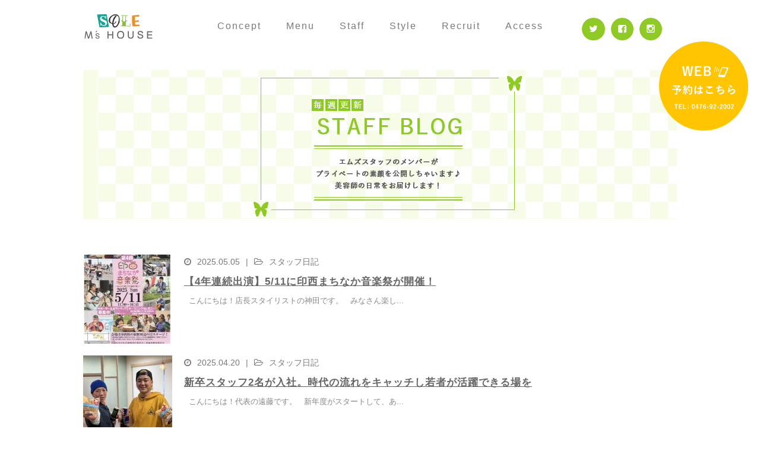

--- FILE ---
content_type: text/html; charset=UTF-8
request_url: https://ms-house.jp/staffblog/
body_size: 9087
content:
<!DOCTYPE html>
<html dir="ltr" lang="ja"
	prefix="og: https://ogp.me/ns#" >
<head>
  <meta charset="UTF-8">
  <meta name="viewport" content="width=device-width">
  
  <link rel="stylesheet" href="https://ms-house.jp/wp/wp-content/themes/original/css/reset.css">
  <link rel="stylesheet" href="https://ms-house.jp/wp/wp-content/themes/original/style.css?1729386477" type="text/css" />
  <link rel="stylesheet" href="https://ms-house.jp/wp/wp-content/themes/original/css/smart.css">
<link rel="stylesheet" href="https://use.fontawesome.com/releases/v5.2.0/css/all.css" integrity="sha384-hWVjflwFxL6sNzntih27bfxkr27PmbbK/iSvJ+a4+0owXq79v+lsFkW54bOGbiDQ" crossorigin="anonymous">
  <link rel="stylesheet" href="https://maxcdn.bootstrapcdn.com/font-awesome/4.5.0/css/font-awesome.min.css">
  <link rel="stylesheet" type="text/css" href="https://ms-house.jp/wp/wp-content/themes/original/js/slick/slick.css" media="screen" />
  <link rel="stylesheet" type="text/css" href="https://ms-house.jp/wp/wp-content/themes/original/js/slick/slick-theme.css" media="screen" />
  <link href="https://fonts.googleapis.com/css?family=Lora" rel="stylesheet">

  
		<!-- All in One SEO 4.2.7.1 - aioseo.com -->
		<title>スタッフ日記 | 成田・富里の美容室 エムズハウス</title>
		<meta name="robots" content="noindex, max-snippet:-1, max-image-preview:large, max-video-preview:-1" />
		<link rel="canonical" href="https://ms-house.jp/staffblog" />
		<link rel="next" href="https://ms-house.jp/staffblog/page/2" />
		<meta name="generator" content="All in One SEO (AIOSEO) 4.2.7.1 " />
		<script type="application/ld+json" class="aioseo-schema">
			{"@context":"https:\/\/schema.org","@graph":[{"@type":"BreadcrumbList","@id":"https:\/\/ms-house.jp\/staffblog#breadcrumblist","itemListElement":[{"@type":"ListItem","@id":"https:\/\/ms-house.jp\/#listItem","position":1,"item":{"@type":"WebPage","@id":"https:\/\/ms-house.jp\/","name":"\u30db\u30fc\u30e0","description":"\u30a8\u30e0\u30ba\u30cf\u30a6\u30b9\u306f\u3001\u6210\u7530\u30fb\u5bcc\u91cc\uff08\u65e5\u5409\u53f0\uff09\u306e\u5730\u57df\u5bc6\u7740\u578b\u306e\u30d8\u30a2\u30b5\u30ed\u30f3\u30fb\u7f8e\u5bb9\u9662\u30fb\u7f8e\u5bb9\u5ba4\u3067\u3059\u3002 \u7537\u6027\uff08\u30e1\u30f3\u30ba\uff09\u3084\u5b50\u4f9b\uff08\u30ad\u30c3\u30ba\uff09\u3001\u5973\u6027\u306a\u3069\u5e45\u5e83\u3044\u65b9\u306b\u3054\u5229\u7528\u3044\u305f\u3060\u3044\u3066\u3044\u307e\u3059\u3002 \u7e2e\u6bdb\u77ef\u6b63\u3084\u30a8\u30a2\u30a6\u30a7\u30fc\u30d6\u3001\u30a4\u30eb\u30df\u30ca\u30ab\u30e9\u30fc\u306a\u3069\u304a\u5ba2\u69d8\u306b\u5408\u3063\u305f\u30e1\u30cb\u30e5\u30fc\u3092\u5404\u7a2e\u3054\u7528\u610f\u3057\u3066\u3044\u307e\u3059\u3002","url":"https:\/\/ms-house.jp\/"},"nextItem":"https:\/\/ms-house.jp\/category\/blog#listItem"},{"@type":"ListItem","@id":"https:\/\/ms-house.jp\/category\/blog#listItem","position":2,"item":{"@type":"WebPage","@id":"https:\/\/ms-house.jp\/category\/blog","name":"BLOG","url":"https:\/\/ms-house.jp\/category\/blog"},"nextItem":"https:\/\/ms-house.jp\/category\/blog\/staffblog#listItem","previousItem":"https:\/\/ms-house.jp\/#listItem"},{"@type":"ListItem","@id":"https:\/\/ms-house.jp\/category\/blog\/staffblog#listItem","position":3,"item":{"@type":"WebPage","@id":"https:\/\/ms-house.jp\/category\/blog\/staffblog","name":"\u30b9\u30bf\u30c3\u30d5\u65e5\u8a18","url":"https:\/\/ms-house.jp\/category\/blog\/staffblog"},"previousItem":"https:\/\/ms-house.jp\/category\/blog#listItem"}]},{"@type":"CollectionPage","@id":"https:\/\/ms-house.jp\/staffblog#collectionpage","url":"https:\/\/ms-house.jp\/staffblog","name":"\u30b9\u30bf\u30c3\u30d5\u65e5\u8a18 | \u6210\u7530\u30fb\u5bcc\u91cc\u306e\u7f8e\u5bb9\u5ba4 \u30a8\u30e0\u30ba\u30cf\u30a6\u30b9","inLanguage":"ja","isPartOf":{"@id":"https:\/\/ms-house.jp\/#website"},"breadcrumb":{"@id":"https:\/\/ms-house.jp\/staffblog#breadcrumblist"}},{"@type":"Organization","@id":"https:\/\/ms-house.jp\/#organization","name":"\u6210\u7530\u30fb\u5bcc\u91cc\u306e\u7f8e\u5bb9\u5ba4 \u30a8\u30e0\u30ba\u30cf\u30a6\u30b9","url":"https:\/\/ms-house.jp\/"},{"@type":"WebSite","@id":"https:\/\/ms-house.jp\/#website","url":"https:\/\/ms-house.jp\/","name":"\u6210\u7530\u30fb\u5bcc\u91cc\u306e\u7f8e\u5bb9\u5ba4 \u30a8\u30e0\u30ba\u30cf\u30a6\u30b9","description":"\u5730\u57df\u5bc6\u7740\u578b\u306e\u30d8\u30a2\u30b5\u30ed\u30f3\u30fb\u7f8e\u5bb9\u9662\u30fb\u7f8e\u5bb9\u5ba4\u3067\u3059","inLanguage":"ja","publisher":{"@id":"https:\/\/ms-house.jp\/#organization"}}]}
		</script>
		<script type="text/javascript" >
			window.ga=window.ga||function(){(ga.q=ga.q||[]).push(arguments)};ga.l=+new Date;
			ga('create', "UA-5736036-2", { 'cookieDomain': 'ms-house.jp' } );
			ga('send', 'pageview');
		</script>
		<script async src="https://www.google-analytics.com/analytics.js"></script>
		<!-- All in One SEO -->

<link rel='dns-prefetch' href='//webfonts.sakura.ne.jp' />
<link rel='stylesheet' id='easy-modal-site-css' href='https://ms-house.jp/wp/wp-content/plugins/easy-modal/assets/styles/easy-modal-site.css?ver=0.1' type='text/css' media='all' />
<link rel='stylesheet' id='wp-block-library-css' href='https://ms-house.jp/wp/wp-includes/css/dist/block-library/style.min.css?ver=6.1.1' type='text/css' media='all' />
<link rel='stylesheet' id='classic-theme-styles-css' href='https://ms-house.jp/wp/wp-includes/css/classic-themes.min.css?ver=1' type='text/css' media='all' />
<style id='global-styles-inline-css' type='text/css'>
body{--wp--preset--color--black: #000000;--wp--preset--color--cyan-bluish-gray: #abb8c3;--wp--preset--color--white: #ffffff;--wp--preset--color--pale-pink: #f78da7;--wp--preset--color--vivid-red: #cf2e2e;--wp--preset--color--luminous-vivid-orange: #ff6900;--wp--preset--color--luminous-vivid-amber: #fcb900;--wp--preset--color--light-green-cyan: #7bdcb5;--wp--preset--color--vivid-green-cyan: #00d084;--wp--preset--color--pale-cyan-blue: #8ed1fc;--wp--preset--color--vivid-cyan-blue: #0693e3;--wp--preset--color--vivid-purple: #9b51e0;--wp--preset--gradient--vivid-cyan-blue-to-vivid-purple: linear-gradient(135deg,rgba(6,147,227,1) 0%,rgb(155,81,224) 100%);--wp--preset--gradient--light-green-cyan-to-vivid-green-cyan: linear-gradient(135deg,rgb(122,220,180) 0%,rgb(0,208,130) 100%);--wp--preset--gradient--luminous-vivid-amber-to-luminous-vivid-orange: linear-gradient(135deg,rgba(252,185,0,1) 0%,rgba(255,105,0,1) 100%);--wp--preset--gradient--luminous-vivid-orange-to-vivid-red: linear-gradient(135deg,rgba(255,105,0,1) 0%,rgb(207,46,46) 100%);--wp--preset--gradient--very-light-gray-to-cyan-bluish-gray: linear-gradient(135deg,rgb(238,238,238) 0%,rgb(169,184,195) 100%);--wp--preset--gradient--cool-to-warm-spectrum: linear-gradient(135deg,rgb(74,234,220) 0%,rgb(151,120,209) 20%,rgb(207,42,186) 40%,rgb(238,44,130) 60%,rgb(251,105,98) 80%,rgb(254,248,76) 100%);--wp--preset--gradient--blush-light-purple: linear-gradient(135deg,rgb(255,206,236) 0%,rgb(152,150,240) 100%);--wp--preset--gradient--blush-bordeaux: linear-gradient(135deg,rgb(254,205,165) 0%,rgb(254,45,45) 50%,rgb(107,0,62) 100%);--wp--preset--gradient--luminous-dusk: linear-gradient(135deg,rgb(255,203,112) 0%,rgb(199,81,192) 50%,rgb(65,88,208) 100%);--wp--preset--gradient--pale-ocean: linear-gradient(135deg,rgb(255,245,203) 0%,rgb(182,227,212) 50%,rgb(51,167,181) 100%);--wp--preset--gradient--electric-grass: linear-gradient(135deg,rgb(202,248,128) 0%,rgb(113,206,126) 100%);--wp--preset--gradient--midnight: linear-gradient(135deg,rgb(2,3,129) 0%,rgb(40,116,252) 100%);--wp--preset--duotone--dark-grayscale: url('#wp-duotone-dark-grayscale');--wp--preset--duotone--grayscale: url('#wp-duotone-grayscale');--wp--preset--duotone--purple-yellow: url('#wp-duotone-purple-yellow');--wp--preset--duotone--blue-red: url('#wp-duotone-blue-red');--wp--preset--duotone--midnight: url('#wp-duotone-midnight');--wp--preset--duotone--magenta-yellow: url('#wp-duotone-magenta-yellow');--wp--preset--duotone--purple-green: url('#wp-duotone-purple-green');--wp--preset--duotone--blue-orange: url('#wp-duotone-blue-orange');--wp--preset--font-size--small: 13px;--wp--preset--font-size--medium: 20px;--wp--preset--font-size--large: 36px;--wp--preset--font-size--x-large: 42px;--wp--preset--spacing--20: 0.44rem;--wp--preset--spacing--30: 0.67rem;--wp--preset--spacing--40: 1rem;--wp--preset--spacing--50: 1.5rem;--wp--preset--spacing--60: 2.25rem;--wp--preset--spacing--70: 3.38rem;--wp--preset--spacing--80: 5.06rem;}:where(.is-layout-flex){gap: 0.5em;}body .is-layout-flow > .alignleft{float: left;margin-inline-start: 0;margin-inline-end: 2em;}body .is-layout-flow > .alignright{float: right;margin-inline-start: 2em;margin-inline-end: 0;}body .is-layout-flow > .aligncenter{margin-left: auto !important;margin-right: auto !important;}body .is-layout-constrained > .alignleft{float: left;margin-inline-start: 0;margin-inline-end: 2em;}body .is-layout-constrained > .alignright{float: right;margin-inline-start: 2em;margin-inline-end: 0;}body .is-layout-constrained > .aligncenter{margin-left: auto !important;margin-right: auto !important;}body .is-layout-constrained > :where(:not(.alignleft):not(.alignright):not(.alignfull)){max-width: var(--wp--style--global--content-size);margin-left: auto !important;margin-right: auto !important;}body .is-layout-constrained > .alignwide{max-width: var(--wp--style--global--wide-size);}body .is-layout-flex{display: flex;}body .is-layout-flex{flex-wrap: wrap;align-items: center;}body .is-layout-flex > *{margin: 0;}:where(.wp-block-columns.is-layout-flex){gap: 2em;}.has-black-color{color: var(--wp--preset--color--black) !important;}.has-cyan-bluish-gray-color{color: var(--wp--preset--color--cyan-bluish-gray) !important;}.has-white-color{color: var(--wp--preset--color--white) !important;}.has-pale-pink-color{color: var(--wp--preset--color--pale-pink) !important;}.has-vivid-red-color{color: var(--wp--preset--color--vivid-red) !important;}.has-luminous-vivid-orange-color{color: var(--wp--preset--color--luminous-vivid-orange) !important;}.has-luminous-vivid-amber-color{color: var(--wp--preset--color--luminous-vivid-amber) !important;}.has-light-green-cyan-color{color: var(--wp--preset--color--light-green-cyan) !important;}.has-vivid-green-cyan-color{color: var(--wp--preset--color--vivid-green-cyan) !important;}.has-pale-cyan-blue-color{color: var(--wp--preset--color--pale-cyan-blue) !important;}.has-vivid-cyan-blue-color{color: var(--wp--preset--color--vivid-cyan-blue) !important;}.has-vivid-purple-color{color: var(--wp--preset--color--vivid-purple) !important;}.has-black-background-color{background-color: var(--wp--preset--color--black) !important;}.has-cyan-bluish-gray-background-color{background-color: var(--wp--preset--color--cyan-bluish-gray) !important;}.has-white-background-color{background-color: var(--wp--preset--color--white) !important;}.has-pale-pink-background-color{background-color: var(--wp--preset--color--pale-pink) !important;}.has-vivid-red-background-color{background-color: var(--wp--preset--color--vivid-red) !important;}.has-luminous-vivid-orange-background-color{background-color: var(--wp--preset--color--luminous-vivid-orange) !important;}.has-luminous-vivid-amber-background-color{background-color: var(--wp--preset--color--luminous-vivid-amber) !important;}.has-light-green-cyan-background-color{background-color: var(--wp--preset--color--light-green-cyan) !important;}.has-vivid-green-cyan-background-color{background-color: var(--wp--preset--color--vivid-green-cyan) !important;}.has-pale-cyan-blue-background-color{background-color: var(--wp--preset--color--pale-cyan-blue) !important;}.has-vivid-cyan-blue-background-color{background-color: var(--wp--preset--color--vivid-cyan-blue) !important;}.has-vivid-purple-background-color{background-color: var(--wp--preset--color--vivid-purple) !important;}.has-black-border-color{border-color: var(--wp--preset--color--black) !important;}.has-cyan-bluish-gray-border-color{border-color: var(--wp--preset--color--cyan-bluish-gray) !important;}.has-white-border-color{border-color: var(--wp--preset--color--white) !important;}.has-pale-pink-border-color{border-color: var(--wp--preset--color--pale-pink) !important;}.has-vivid-red-border-color{border-color: var(--wp--preset--color--vivid-red) !important;}.has-luminous-vivid-orange-border-color{border-color: var(--wp--preset--color--luminous-vivid-orange) !important;}.has-luminous-vivid-amber-border-color{border-color: var(--wp--preset--color--luminous-vivid-amber) !important;}.has-light-green-cyan-border-color{border-color: var(--wp--preset--color--light-green-cyan) !important;}.has-vivid-green-cyan-border-color{border-color: var(--wp--preset--color--vivid-green-cyan) !important;}.has-pale-cyan-blue-border-color{border-color: var(--wp--preset--color--pale-cyan-blue) !important;}.has-vivid-cyan-blue-border-color{border-color: var(--wp--preset--color--vivid-cyan-blue) !important;}.has-vivid-purple-border-color{border-color: var(--wp--preset--color--vivid-purple) !important;}.has-vivid-cyan-blue-to-vivid-purple-gradient-background{background: var(--wp--preset--gradient--vivid-cyan-blue-to-vivid-purple) !important;}.has-light-green-cyan-to-vivid-green-cyan-gradient-background{background: var(--wp--preset--gradient--light-green-cyan-to-vivid-green-cyan) !important;}.has-luminous-vivid-amber-to-luminous-vivid-orange-gradient-background{background: var(--wp--preset--gradient--luminous-vivid-amber-to-luminous-vivid-orange) !important;}.has-luminous-vivid-orange-to-vivid-red-gradient-background{background: var(--wp--preset--gradient--luminous-vivid-orange-to-vivid-red) !important;}.has-very-light-gray-to-cyan-bluish-gray-gradient-background{background: var(--wp--preset--gradient--very-light-gray-to-cyan-bluish-gray) !important;}.has-cool-to-warm-spectrum-gradient-background{background: var(--wp--preset--gradient--cool-to-warm-spectrum) !important;}.has-blush-light-purple-gradient-background{background: var(--wp--preset--gradient--blush-light-purple) !important;}.has-blush-bordeaux-gradient-background{background: var(--wp--preset--gradient--blush-bordeaux) !important;}.has-luminous-dusk-gradient-background{background: var(--wp--preset--gradient--luminous-dusk) !important;}.has-pale-ocean-gradient-background{background: var(--wp--preset--gradient--pale-ocean) !important;}.has-electric-grass-gradient-background{background: var(--wp--preset--gradient--electric-grass) !important;}.has-midnight-gradient-background{background: var(--wp--preset--gradient--midnight) !important;}.has-small-font-size{font-size: var(--wp--preset--font-size--small) !important;}.has-medium-font-size{font-size: var(--wp--preset--font-size--medium) !important;}.has-large-font-size{font-size: var(--wp--preset--font-size--large) !important;}.has-x-large-font-size{font-size: var(--wp--preset--font-size--x-large) !important;}
.wp-block-navigation a:where(:not(.wp-element-button)){color: inherit;}
:where(.wp-block-columns.is-layout-flex){gap: 2em;}
.wp-block-pullquote{font-size: 1.5em;line-height: 1.6;}
</style>
<link rel='stylesheet' id='contact-form-7-css' href='https://ms-house.jp/wp/wp-content/plugins/contact-form-7/includes/css/styles.css?ver=4.4.2' type='text/css' media='all' />
<script type='text/javascript' src='https://ms-house.jp/wp/wp-includes/js/jquery/jquery.min.js?ver=3.6.1' id='jquery-core-js'></script>
<script type='text/javascript' src='https://ms-house.jp/wp/wp-includes/js/jquery/jquery-migrate.min.js?ver=3.3.2' id='jquery-migrate-js'></script>
<script type='text/javascript' src='//webfonts.sakura.ne.jp/js/sakurav3.js?fadein=0&#038;ver=3.1.0' id='typesquare_std-js'></script>
<link rel="https://api.w.org/" href="https://ms-house.jp/wp-json/" /><link rel="alternate" type="application/json" href="https://ms-house.jp/wp-json/wp/v2/categories/13" /><style type="text/css">.recentcomments a{display:inline !important;padding:0 !important;margin:0 !important;}</style><link rel="icon" href="https://ms-house.jp/wp/wp-content/uploads/2021/11/cropped-logo-new-sns-32x32.jpg" sizes="32x32" />
<link rel="icon" href="https://ms-house.jp/wp/wp-content/uploads/2021/11/cropped-logo-new-sns-192x192.jpg" sizes="192x192" />
<link rel="apple-touch-icon" href="https://ms-house.jp/wp/wp-content/uploads/2021/11/cropped-logo-new-sns-180x180.jpg" />
<meta name="msapplication-TileImage" content="https://ms-house.jp/wp/wp-content/uploads/2021/11/cropped-logo-new-sns-270x270.jpg" />
  <script src="//ajax.googleapis.com/ajax/libs/jquery/1.11.1/jquery.min.js"></script>
  <script src="https://ms-house.jp/wp/wp-content/themes/original/js/slick/slick.min.js"></script>
  
  <!--[if lt IE 9]>
  <script src="http://html5shiv.googlecode.com/svn/trunk/html5.js"></script>
  <script src="https://css3-mediaqueries-js.googlecode.com/svn/trunk/css3-mediaqueries.js"></script>
  <![endif]-->
  <script>
  //scroll
  $(function(){
    $("a[href^=#]").click(function(){
      $("html,body").animate({ scrollTop: $($(this).attr("href")).offset().top }, 3000 ,"swing");
      return false;
    })
  });
  //accordion
  $(function(){
    $("dl.newslist dt").on("click", function() {
      $(this).next().slideToggle('slow');
    });
  });
  //tab
  $(function(){
    $(".tabnavi li").click(function(){
      var index = $(this).parent("ul").children("li").index(this);
      $(this).siblings("li").removeClass("active");
      $(this).addClass("active");
      $(this).parent("ul").nextAll(".panel").hide();
      $(this).parent("ul").nextAll(".panel").eq(index).show();
    });
  })
//slick
$(function() {
    $('.slider').slick({
    infinite: true,
    dots:false,
  slidesToShow: 5,
  slidesToScroll: 1,
  autoplay: true,
  autoplaySpeed: 3000,
    responsive: [{
      breakpoint: 768,
        settings: {
          slidesToShow: 3,
          slidesToScroll: 1,
      }
    },{
      breakpoint: 480,
        settings: {
          slidesToShow: 2,
          slidesToScroll: 1,
          centerMode: true,
          arrows: false,
        }
      }
    ]
  });
});
</script>

<!--mainslider-->
<script type="text/javascript">
$(function() {
    $('.main_slider').slick({
    infinite: true,
    dots:true,
    slidesToShow: 1,
    centerMode: true, //要素を中央寄せ
    centerPadding:'0px', //両サイドの見えている部分のサイズ
    autoplay:true, //自動再生
	autoplaySpeed:4000,//自動再生時間
    responsive: [{
      breakpoint: 480,
        settings: {
          centerMode: false,
      }
    }]
  });
});
</script>

<script async src="//pagead2.googlesyndication.com/pagead/js/adsbygoogle.js"></script>
<script>
  (adsbygoogle = window.adsbygoogle || []).push({
    google_ad_client: "ca-pub-8070961941119476",
    enable_page_level_ads: true
  });
</script>

</head>
<body>
  <div id="fb-root"></div>
<script>(function(d, s, id) {
  var js, fjs = d.getElementsByTagName(s)[0];
  if (d.getElementById(id)) return;
  js = d.createElement(s); js.id = id;
  js.src = "//connect.facebook.net/ja_JP/sdk.js#xfbml=1&version=v2.8&appId=713737842094642";
  fjs.parentNode.insertBefore(js, fjs);
}(document, 'script', 'facebook-jssdk'));</script>
  <header id="header">
    <div class="inner">
      <div class="h_l">
        <h1><a href="https://ms-house.jp"><img src="https://ms-house.jp/wp/wp-content/uploads/2021/10/logo-new.png" alt="成田・富里のヘアサロン・美容院・美容室エムズハウス"></a></h1>
      </div>
      <div class="h_r">
        <ul class="hnav">
          <li><a href="https://ms-house.jp/concept/">Concept</a></li>
          <li><a href="https://ms-house.jp/menu/">Menu</a></li>
          <li><a href="https://ms-house.jp/staff/">Staff</a></li>
          <li><a href="https://www.instagram.com/mshouse1989/" target="_blank">Style</a></li>
          <li><a href="https://h-eitch.jp/recruitsite" target="_blank">Recruit</a></li>
          <li><a href="https://ms-house.jp/access/">Access</a></li>
        </ul>
        <ul class="sns">
          <li><a href="https://twitter.com/mshouse1989" onclick="ga('send','event','TOP','クリック','Twitter');"><i class="fa fa-twitter"></i></a></li>
          <li><a href="https://www.facebook.com/mshouse.face/" onclick="ga('send','event','TOP','クリック', 'Facebook');"><i class="fa fa-facebook-square"></i></a></li>
          <li><a href="http://instagram.com/mshouse1989" onclick="ga('send','event','TOP','クリック','Instagram');"><i class="fa fa-instagram"></i></a></li>
        </ul>
      </div>
    </div>
	  
	<div class="btn-fixcontact">
		<a href="https://pmbyjc.b-merit.jp/cifypk/web/reserve1/?from_coupon=1&no_coupon=1&redirect=1" target="_blank">WEB予約はこちら</a>
	</div>
    </header>
<article id="contents"><section class="archive">
 
  <ul class="entrylist">
          <h2 style="margin-bottom: 60px;"><img class="hidden_sp" style="border-bottom: 1px solid #f6fce8" src="http://ms-house.jp/wp/wp-content/uploads/2018/08/staffblog_main_pc.jpg" /><img class="hidden_pc" style="border-bottom: 1px solid #f6fce8" src="http://ms-house.jp/wp/wp-content/uploads/2018/08/staffblog_sp.jpg" /></h2>
              <li class="imgleft">
          <a href="https://ms-house.jp/blog/staffblog/kanda-bandformusicfestival"><img width="150" height="150" src="https://ms-house.jp/wp/wp-content/uploads/2025/05/kanda-musicfes-150x150.jpg" class="attachment-thumbnail size-thumbnail wp-post-image" alt="【4年連続出演】5/11に印西まちなか音楽祭！" decoding="async" /></a>
          <div class="txt">
            <div class="meta">
              <p class="time"><i class="fa fa-clock-o"></i>2025.05.05</p> |
              <p class="cat"><i class="fa fa-folder-open-o"></i>スタッフ日記</p>
            </div>
            <h3><a href="https://ms-house.jp/blog/staffblog/kanda-bandformusicfestival">【4年連続出演】5/11に印西まちなか音楽祭が開催！</a></h3>
            <p>&nbsp;

こんにちは！店長スタイリストの神田です。

&nbsp;

みなさん楽し...</p>
          </div>
        </li>
              <li class="imgleft">
          <a href="https://ms-house.jp/blog/staffblog/endo-newstaff"><img width="150" height="150" src="https://ms-house.jp/wp/wp-content/uploads/2025/04/endo-n01-150x150.jpg" class="attachment-thumbnail size-thumbnail wp-post-image" alt="新卒スタッフ2名が入社。時代の流れをキャッチし若者が活躍できる場を" decoding="async" loading="lazy" /></a>
          <div class="txt">
            <div class="meta">
              <p class="time"><i class="fa fa-clock-o"></i>2025.04.20</p> |
              <p class="cat"><i class="fa fa-folder-open-o"></i>スタッフ日記</p>
            </div>
            <h3><a href="https://ms-house.jp/blog/staffblog/endo-newstaff">新卒スタッフ2名が入社。時代の流れをキャッチし若者が活躍できる場を</a></h3>
            <p>&nbsp;

こんにちは！代表の遠藤です。

&nbsp;

新年度がスタートして、あ...</p>
          </div>
        </li>
              <li class="imgleft">
          <a href="https://ms-house.jp/blog/staffblog/katsuta-recruitguidance"><img width="150" height="150" src="https://ms-house.jp/wp/wp-content/uploads/2025/04/katsuta-rec01-150x150.jpg" class="attachment-thumbnail size-thumbnail wp-post-image" alt="東洋理容美容専門学校に就職ガイダンス！10代の美容学生と交流" decoding="async" loading="lazy" srcset="https://ms-house.jp/wp/wp-content/uploads/2025/04/katsuta-rec01-150x150.jpg 150w, https://ms-house.jp/wp/wp-content/uploads/2025/04/katsuta-rec01-300x300.jpg 300w, https://ms-house.jp/wp/wp-content/uploads/2025/04/katsuta-rec01-768x768.jpg 768w, https://ms-house.jp/wp/wp-content/uploads/2025/04/katsuta-rec01.jpg 1000w" sizes="(max-width: 150px) 100vw, 150px" /></a>
          <div class="txt">
            <div class="meta">
              <p class="time"><i class="fa fa-clock-o"></i>2025.04.02</p> |
              <p class="cat"><i class="fa fa-folder-open-o"></i>スタッフ日記</p>
            </div>
            <h3><a href="https://ms-house.jp/blog/staffblog/katsuta-recruitguidance">東洋理容美容専門学校に就職ガイダンス！10代の美容学生と交流</a></h3>
            <p>&nbsp;

こんにちは！エムズハウスの勝田です。

&nbsp;

暖かい日が増えて...</p>
          </div>
        </li>
              <li class="imgleft">
          <a href="https://ms-house.jp/blog/staffblog/kanda-yuzawa"><img width="150" height="150" src="https://ms-house.jp/wp/wp-content/uploads/2025/03/kanda-yuzawa01-150x150.jpg" class="attachment-thumbnail size-thumbnail wp-post-image" alt="湯沢でスノーボード！めっちゃ大雪！" decoding="async" loading="lazy" /></a>
          <div class="txt">
            <div class="meta">
              <p class="time"><i class="fa fa-clock-o"></i>2025.03.20</p> |
              <p class="cat"><i class="fa fa-folder-open-o"></i>スタッフ日記</p>
            </div>
            <h3><a href="https://ms-house.jp/blog/staffblog/kanda-yuzawa">湯沢でスノーボード！めっちゃ大雪！</a></h3>
            <p>&nbsp;

こんにちは！エムズハウスの神田です。

&nbsp;

みなさんいかがお...</p>
          </div>
        </li>
              <li class="imgleft">
          <a href="https://ms-house.jp/blog/staffblog/koko-newdog"><img width="150" height="150" src="https://ms-house.jp/wp/wp-content/uploads/2025/03/koko-dog-150x150.jpg" class="attachment-thumbnail size-thumbnail wp-post-image" alt="新入りわんこ。私の新しい家族の柴犬" decoding="async" loading="lazy" /></a>
          <div class="txt">
            <div class="meta">
              <p class="time"><i class="fa fa-clock-o"></i>2025.03.08</p> |
              <p class="cat"><i class="fa fa-folder-open-o"></i>スタッフ日記</p>
            </div>
            <h3><a href="https://ms-house.jp/blog/staffblog/koko-newdog">新入りわんこ。私の新しい家族の柴犬</a></h3>
            <p>&nbsp;

こんにちは！カラーリストのkokoです。

&nbsp;

3月に入り、...</p>
          </div>
        </li>
              <li class="imgleft">
          <a href="https://ms-house.jp/blog/staffblog/miyazawa-harrypotter"><img width="150" height="150" src="https://ms-house.jp/wp/wp-content/uploads/2025/02/miyazawa-harrypotter02-150x150.jpg" class="attachment-thumbnail size-thumbnail wp-post-image" alt="【ハリーポッターの舞台を体感！】東京スタジオツアーで魔法の世界へ" decoding="async" loading="lazy" /></a>
          <div class="txt">
            <div class="meta">
              <p class="time"><i class="fa fa-clock-o"></i>2025.02.27</p> |
              <p class="cat"><i class="fa fa-folder-open-o"></i>スタッフ日記</p>
            </div>
            <h3><a href="https://ms-house.jp/blog/staffblog/miyazawa-harrypotter">【ハリーポッターの舞台を体感！】東京スタジオツアーで魔法の世界へ</a></h3>
            <p>&nbsp;

こんにちは！スタイリストの宮澤です。

&nbsp;

先日ずっと気にな...</p>
          </div>
        </li>
              <li class="imgleft">
          <a href="https://ms-house.jp/blog/staffblog/kanda-firstfishing2025"><img width="150" height="150" src="https://ms-house.jp/wp/wp-content/uploads/2025/02/kanda-fh202501-150x150.jpg" class="attachment-thumbnail size-thumbnail wp-post-image" alt="2025年の初釣り！縁起物としてハナダイと甘鯛を狙う" decoding="async" loading="lazy" /></a>
          <div class="txt">
            <div class="meta">
              <p class="time"><i class="fa fa-clock-o"></i>2025.02.12</p> |
              <p class="cat"><i class="fa fa-folder-open-o"></i>スタッフ日記</p>
            </div>
            <h3><a href="https://ms-house.jp/blog/staffblog/kanda-firstfishing2025">2025年の初釣り！縁起物として花鯛と甘鯛を狙う</a></h3>
            <p>&nbsp;

こんにちは！店長スタイリストの神田です。

&nbsp;

今年も【初釣...</p>
          </div>
        </li>
              <li class="imgleft">
          <a href="https://ms-house.jp/blog/staffblog/endo-newyear2025"><img width="150" height="150" src="https://ms-house.jp/wp/wp-content/uploads/2025/01/endo-n202502-150x150.jpg" class="attachment-thumbnail size-thumbnail wp-post-image" alt="【多古の星キャンプ場】年越しグランピングで経営者としての学びも" decoding="async" loading="lazy" /></a>
          <div class="txt">
            <div class="meta">
              <p class="time"><i class="fa fa-clock-o"></i>2025.01.29</p> |
              <p class="cat"><i class="fa fa-folder-open-o"></i>スタッフ日記</p>
            </div>
            <h3><a href="https://ms-house.jp/blog/staffblog/endo-newyear2025">【多古の星キャンプ場】年越しグランピングで経営者としての学びも</a></h3>
            <p>&nbsp;

こんにちは！代表スタイリストの遠藤です。

&nbsp;

今回はスタッ...</p>
          </div>
        </li>
              <li class="imgleft">
          <a href="https://ms-house.jp/blog/staffblog/miyazawa-newyear"><img width="150" height="150" src="https://ms-house.jp/wp/wp-content/uploads/2025/01/miyazawa-newyear01-150x150.jpg" class="attachment-thumbnail size-thumbnail wp-post-image" alt="2025年の始まり。初売りに教育担当にも就任" decoding="async" loading="lazy" /></a>
          <div class="txt">
            <div class="meta">
              <p class="time"><i class="fa fa-clock-o"></i>2025.01.19</p> |
              <p class="cat"><i class="fa fa-folder-open-o"></i>スタッフ日記</p>
            </div>
            <h3><a href="https://ms-house.jp/blog/staffblog/miyazawa-newyear">2025年の始まり。初売りに教育担当にも就任</a></h3>
            <p>&nbsp;

こんにちは！スタイリストの宮澤です。

&nbsp;

昨年1年エムズハ...</p>
          </div>
        </li>
              <li class="imgleft">
          <a href="https://ms-house.jp/blog/staffblog/hayakawa-newyear"><img width="150" height="150" src="https://ms-house.jp/wp/wp-content/uploads/2024/12/hayakawa-newyear-150x150.jpg" class="attachment-thumbnail size-thumbnail wp-post-image" alt="髪にも多様性。2024年を振り返り" decoding="async" loading="lazy" /></a>
          <div class="txt">
            <div class="meta">
              <p class="time"><i class="fa fa-clock-o"></i>2024.12.30</p> |
              <p class="cat"><i class="fa fa-folder-open-o"></i>スタッフ日記</p>
            </div>
            <h3><a href="https://ms-house.jp/blog/staffblog/hayakawa-newyear">髪にも多様性。2024年を振り返り</a></h3>
            <p>&nbsp;

こんにちは！スタイリストの早川です。

&nbsp;

2024年もあと...</p>
          </div>
        </li>
              <li class="imgleft">
          <a href="https://ms-house.jp/blog/staffblog/kanda-powerspot"><img width="150" height="150" src="https://ms-house.jp/wp/wp-content/uploads/2024/12/kanda-powerspot01-150x150.jpg" class="attachment-thumbnail size-thumbnail wp-post-image" alt="多趣味な私の紅葉とパワースポット巡り。善光寺や榛名神社、玉龍寺など" decoding="async" loading="lazy" /></a>
          <div class="txt">
            <div class="meta">
              <p class="time"><i class="fa fa-clock-o"></i>2024.12.19</p> |
              <p class="cat"><i class="fa fa-folder-open-o"></i>スタッフ日記</p>
            </div>
            <h3><a href="https://ms-house.jp/blog/staffblog/kanda-powerspot">多趣味な僕の紅葉とパワースポット巡り。善光寺や榛名神社、玉龍寺など</a></h3>
            <p>&nbsp;

こんにちは！店長スタイリストの神田です。

&nbsp;

みなさんはプ...</p>
          </div>
        </li>
              <li class="imgleft">
          <a href="https://ms-house.jp/blog/staffblog/endo-instructor"><img width="150" height="150" src="https://ms-house.jp/wp/wp-content/uploads/2024/12/endo-instluctor01-150x150.png" class="attachment-thumbnail size-thumbnail wp-post-image" alt="美容専門学校へ外部講師に。ユニバーサル美容専門学校に2回目の講師訪問" decoding="async" loading="lazy" srcset="https://ms-house.jp/wp/wp-content/uploads/2024/12/endo-instluctor01-150x150.png 150w, https://ms-house.jp/wp/wp-content/uploads/2024/12/endo-instluctor01-300x300.png 300w, https://ms-house.jp/wp/wp-content/uploads/2024/12/endo-instluctor01-1024x1024.png 1024w, https://ms-house.jp/wp/wp-content/uploads/2024/12/endo-instluctor01-768x768.png 768w, https://ms-house.jp/wp/wp-content/uploads/2024/12/endo-instluctor01-1536x1536.png 1536w, https://ms-house.jp/wp/wp-content/uploads/2024/12/endo-instluctor01.png 2000w" sizes="(max-width: 150px) 100vw, 150px" /></a>
          <div class="txt">
            <div class="meta">
              <p class="time"><i class="fa fa-clock-o"></i>2024.12.10</p> |
              <p class="cat"><i class="fa fa-folder-open-o"></i>スタッフ日記</p>
            </div>
            <h3><a href="https://ms-house.jp/blog/staffblog/endo-instructor">美容専門学校へ外部講師に。ユニバーサル美容専門学校に2回目の講師訪問</a></h3>
            <p>&nbsp;

こんにちは！代表の遠藤です。

&nbsp;

先日、船橋市にある「ユニ...</p>
          </div>
        </li>
              <li class="imgleft">
          <a href="https://ms-house.jp/blog/staffblog/katsuta-bbq"><img width="150" height="150" src="https://ms-house.jp/wp/wp-content/uploads/2024/11/shiori-bbq-150x150.jpg" class="attachment-thumbnail size-thumbnail wp-post-image" alt="【会社全体でBBQ】「多古の星」を貸切でバーベキュー大会" decoding="async" loading="lazy" /></a>
          <div class="txt">
            <div class="meta">
              <p class="time"><i class="fa fa-clock-o"></i>2024.11.30</p> |
              <p class="cat"><i class="fa fa-folder-open-o"></i>スタッフ日記</p>
            </div>
            <h3><a href="https://ms-house.jp/blog/staffblog/katsuta-bbq">【会社全体でBBQ】「多古の星」を貸切でバーベキュー大会</a></h3>
            <p>&nbsp;

こんにちは！スタッフの Shiori です。

&nbsp;

先日、エ...</p>
          </div>
        </li>
              <li class="imgleft">
          <a href="https://ms-house.jp/blog/staffblog/kanda-soccergame"><img width="150" height="150" src="https://ms-house.jp/wp/wp-content/uploads/2024/11/kanda-soccergame-150x150.jpg" class="attachment-thumbnail size-thumbnail wp-post-image" alt="初めての日本代表サッカー試合観戦！迫力満点で大興奮" decoding="async" loading="lazy" /></a>
          <div class="txt">
            <div class="meta">
              <p class="time"><i class="fa fa-clock-o"></i>2024.11.20</p> |
              <p class="cat"><i class="fa fa-folder-open-o"></i>スタッフ日記</p>
            </div>
            <h3><a href="https://ms-house.jp/blog/staffblog/kanda-soccergame">初めての日本代表サッカー試合観戦！迫力満点で大興奮</a></h3>
            <p>&nbsp;

こんにちは！スタイリストの神田です。

&nbsp;

今年もあっという...</p>
          </div>
        </li>
              <li class="imgleft">
          <a href="https://ms-house.jp/blog/staffblog/koko-izu"><img width="150" height="150" src="https://ms-house.jp/wp/wp-content/uploads/2024/11/koko-izu02-150x150.jpg" class="attachment-thumbnail size-thumbnail wp-post-image" alt="初めての伊豆旅行。温泉に入りまくり滝に浄化" decoding="async" loading="lazy" /></a>
          <div class="txt">
            <div class="meta">
              <p class="time"><i class="fa fa-clock-o"></i>2024.11.09</p> |
              <p class="cat"><i class="fa fa-folder-open-o"></i>スタッフ日記</p>
            </div>
            <h3><a href="https://ms-house.jp/blog/staffblog/koko-izu">初めての伊豆旅行。温泉に入りまくり滝に浄化</a></h3>
            <p>&nbsp;

こんにちは！アシスタントのKokoです。

&nbsp;

先日【伊豆旅...</p>
          </div>
        </li>
              <li class="imgleft">
          <a href="https://ms-house.jp/blog/staffblog/endo-triathlon"><img width="150" height="150" src="https://ms-house.jp/wp/wp-content/uploads/2024/10/endo-tr01-150x150.jpg" class="attachment-thumbnail size-thumbnail wp-post-image" alt="人生初めてのトライアスロンに挑戦。○○がキツすぎた...泣" decoding="async" loading="lazy" /></a>
          <div class="txt">
            <div class="meta">
              <p class="time"><i class="fa fa-clock-o"></i>2024.10.30</p> |
              <p class="cat"><i class="fa fa-folder-open-o"></i>スタッフ日記</p>
            </div>
            <h3><a href="https://ms-house.jp/blog/staffblog/endo-triathlon">人生初めてのトライアスロンに挑戦。○○がキツすぎた&#8230;泣</a></h3>
            <p>&nbsp;

こんにちは！代表の遠藤です。

&nbsp;

2024年は30代最後の...</p>
          </div>
        </li>
              <li class="imgleft">
          <a href="https://ms-house.jp/blog/staffblog/miyazawa-isetrip"><img width="150" height="150" src="https://ms-house.jp/wp/wp-content/uploads/2024/10/miyazawa-isetrip01-150x150.jpg" class="attachment-thumbnail size-thumbnail wp-post-image" alt="弾丸でドライブ旅行！伊勢と彦根でゆっくり観光" decoding="async" loading="lazy" /></a>
          <div class="txt">
            <div class="meta">
              <p class="time"><i class="fa fa-clock-o"></i>2024.10.20</p> |
              <p class="cat"><i class="fa fa-folder-open-o"></i>スタッフ日記</p>
            </div>
            <h3><a href="https://ms-house.jp/blog/staffblog/miyazawa-isetrip">弾丸でドライブ旅行！伊勢と彦根でゆっくり観光</a></h3>
            <p>&nbsp;

こんにちは！スタイリストの宮澤です。

&nbsp;

最近気温が下がっ...</p>
          </div>
        </li>
              <li class="imgleft">
          <a href="https://ms-house.jp/blog/staffblog/katsuta-seaparadise"><img width="150" height="150" src="https://ms-house.jp/wp/wp-content/uploads/2024/10/katsuta-seaparadise01-150x150.jpg" class="attachment-thumbnail size-thumbnail wp-post-image" alt="【夏の思い出】八景島シーパラダイスでイルカショーに感動！" decoding="async" loading="lazy" /></a>
          <div class="txt">
            <div class="meta">
              <p class="time"><i class="fa fa-clock-o"></i>2024.10.12</p> |
              <p class="cat"><i class="fa fa-folder-open-o"></i>スタッフ日記</p>
            </div>
            <h3><a href="https://ms-house.jp/blog/staffblog/katsuta-seaparadise">【夏の思い出】八景島シーパラダイスでイルカショーに感動！</a></h3>
            <p>&nbsp;

こんにちは！エムズハウスのベティこと勝田志居です。

&nbsp;

少...</p>
          </div>
        </li>
              <li class="imgleft">
          <a href="https://ms-house.jp/blog/staffblog/miyazawa-summervacation2024"><img width="150" height="150" src="https://ms-house.jp/wp/wp-content/uploads/2024/10/miyazawa01-150x150.jpg" class="attachment-thumbnail size-thumbnail wp-post-image" alt="【夏の思い出】三重県のナガシマスパーランドで絶叫三昧！" decoding="async" loading="lazy" /></a>
          <div class="txt">
            <div class="meta">
              <p class="time"><i class="fa fa-clock-o"></i>2024.10.03</p> |
              <p class="cat"><i class="fa fa-folder-open-o"></i>スタッフ日記</p>
            </div>
            <h3><a href="https://ms-house.jp/blog/staffblog/miyazawa-summervacation2024">【夏の思い出】三重県のナガシマスパーランドで絶叫三昧！</a></h3>
            <p>&nbsp;

こんにちは！スタイリストの宮澤です。

&nbsp;

10月に入っても...</p>
          </div>
        </li>
              <li class="imgleft">
          <a href="https://ms-house.jp/blog/staffblog/koko-summercamp2024"><img width="150" height="150" src="https://ms-house.jp/wp/wp-content/uploads/2024/09/koko-summercamp202401-150x150.jpg" class="attachment-thumbnail size-thumbnail wp-post-image" alt="【夏の思い出】キャンプでカヤックやSUPに挑戦" decoding="async" loading="lazy" /></a>
          <div class="txt">
            <div class="meta">
              <p class="time"><i class="fa fa-clock-o"></i>2024.09.22</p> |
              <p class="cat"><i class="fa fa-folder-open-o"></i>スタッフ日記</p>
            </div>
            <h3><a href="https://ms-house.jp/blog/staffblog/koko-summercamp2024">【夏の思い出】キャンプでカヤックやSUPに挑戦</a></h3>
            <p>&nbsp;

こんにちは！アシスタントのKokoです。

&nbsp;

9月に入って...</p>
          </div>
        </li>
            </ul>
  <div id="pagenavi">
      </div>
</section>
  </article>
  <footer id="footer">
    <div class="inner ftop">
      <div class="finfo">
        <p>RESERVED.<br>TEL. <span class="ftel">0476-92-2002</span><br class="smonly">（ご予約優先）</p>
      <div class="btn"><a href="https://pmbyjc.b-merit.jp/cifypk/web/reserve1/?from_coupon=1&no_coupon=1&redirect=1" target="_blank" onclick="ga('send','event','TOP','クリック','Webでのご予約はこちら');"><i class="fa fa-chevron-right"></i>Webでのご予約はこちら</a></div>
      </div>
      <div class="fnav">
      <ul>
        <li><a href="https://ms-house.jp"><i class="fa fa-caret-right"></i>トップページ</a></li>
        <li><a href="https://ms-house.jp/concept/"><i class="fa fa-caret-right"></i>コンセプト</a></li>
        <li><a href="https://ms-house.jp/menu/"><i class="fa fa-caret-right"></i>メニュー・料金</a></li>
      </ul>
      <ul>
        <li><a href="https://ms-house.jp/staff/"><i class="fa fa-caret-right"></i>スタッフ紹介</a></li>
        <li><a href="https://www.instagram.com/mshouse1989/" target="_blank"><i class="fa fa-caret-right"></i>ヘアスタイル</a></li>
        <li><a href="https://ms-house.jp/access/"><i class="fa fa-caret-right"></i>店舗のご案内</a></li>
      </ul>
      </div>
    </div>
    <div class="footersub">
      <div class="blc inner">
        <div class="access">
        <div><a href="https://ms-house.jp">SOLE mshouse（エムズハウス）</a></div>
        <p>〒286-0201　千葉県富里市日吉台5-17-4</p>
        </div>
        <ul>
          <li><a href="https://h-eitch.jp/recruitsite" target="_blank"><i class="fa fa-chevron-circle-right"></i>採用情報</a></li>
        </ul>
      </div>
      <p class="copy inner">Copyright ©M’s HOUSE. All Rights Reserved.</p>
    </div>
  </footer>
<script type='text/javascript' src='https://ms-house.jp/wp/wp-includes/js/jquery/ui/core.min.js?ver=1.13.2' id='jquery-ui-core-js'></script>
<script type='text/javascript' src='https://ms-house.jp/wp/wp-content/plugins/easy-modal/assets/scripts/jquery.transit.min.js?ver=0.9.11' id='jquery-transit-js'></script>
<script type='text/javascript' id='easy-modal-site-js-extra'>
/* <![CDATA[ */
var emodal_themes = [];
emodal_themes = {"1":{"id":"1","theme_id":"1","overlay":{"background":{"color":"#ffffff","opacity":100}},"container":{"padding":18,"background":{"color":"#f9f9f9","opacity":100},"border":{"style":"none","color":"#000000","width":1,"radius":0},"boxshadow":{"inset":"no","horizontal":1,"vertical":1,"blur":3,"spread":0,"color":"#020202","opacity":23}},"close":{"text":"CLOSE","location":"topright","position":{"top":0,"left":0,"bottom":0,"right":0},"padding":8,"background":{"color":"#00b7cd","opacity":100},"font":{"color":"#ffffff","size":12,"family":"Times New Roman"},"border":{"style":"none","color":"#ffffff","width":1,"radius":0},"boxshadow":{"inset":"no","horizontal":0,"vertical":0,"blur":0,"spread":0,"color":"#020202","opacity":23},"textshadow":{"horizontal":0,"vertical":0,"blur":0,"color":"#000000","opacity":23}},"title":{"font":{"color":"#000000","size":32,"family":"Tahoma"},"text":{"align":"left"},"textshadow":{"horizontal":0,"vertical":0,"blur":0,"color":"#020202","opacity":23}},"content":{"font":{"color":"#8c8c8c","family":"Times New Roman"}}}};;
/* ]]> */
</script>
<script type='text/javascript' src='https://ms-house.jp/wp/wp-content/plugins/easy-modal/assets/scripts/easy-modal-site.js?defer&#038;ver=2' defer='defer' id='easy-modal-site-js'></script>
<script type='text/javascript' src='https://ms-house.jp/wp/wp-content/plugins/contact-form-7/includes/js/jquery.form.min.js?ver=3.51.0-2014.06.20' id='jquery-form-js'></script>
<script type='text/javascript' id='contact-form-7-js-extra'>
/* <![CDATA[ */
var _wpcf7 = {"loaderUrl":"https:\/\/ms-house.jp\/wp\/wp-content\/plugins\/contact-form-7\/images\/ajax-loader.gif","recaptchaEmpty":"\u3042\u306a\u305f\u304c\u30ed\u30dc\u30c3\u30c8\u3067\u306f\u306a\u3044\u3053\u3068\u3092\u8a3c\u660e\u3057\u3066\u304f\u3060\u3055\u3044\u3002","sending":"\u9001\u4fe1\u4e2d ..."};
/* ]]> */
</script>
<script type='text/javascript' src='https://ms-house.jp/wp/wp-content/plugins/contact-form-7/includes/js/scripts.js?ver=4.4.2' id='contact-form-7-js'></script>
</body>
</html>

--- FILE ---
content_type: text/html; charset=utf-8
request_url: https://www.google.com/recaptcha/api2/aframe
body_size: 259
content:
<!DOCTYPE HTML><html><head><meta http-equiv="content-type" content="text/html; charset=UTF-8"></head><body><script nonce="JY-PIkWrhFMC6yz0BulfMg">/** Anti-fraud and anti-abuse applications only. See google.com/recaptcha */ try{var clients={'sodar':'https://pagead2.googlesyndication.com/pagead/sodar?'};window.addEventListener("message",function(a){try{if(a.source===window.parent){var b=JSON.parse(a.data);var c=clients[b['id']];if(c){var d=document.createElement('img');d.src=c+b['params']+'&rc='+(localStorage.getItem("rc::a")?sessionStorage.getItem("rc::b"):"");window.document.body.appendChild(d);sessionStorage.setItem("rc::e",parseInt(sessionStorage.getItem("rc::e")||0)+1);localStorage.setItem("rc::h",'1768619848589');}}}catch(b){}});window.parent.postMessage("_grecaptcha_ready", "*");}catch(b){}</script></body></html>